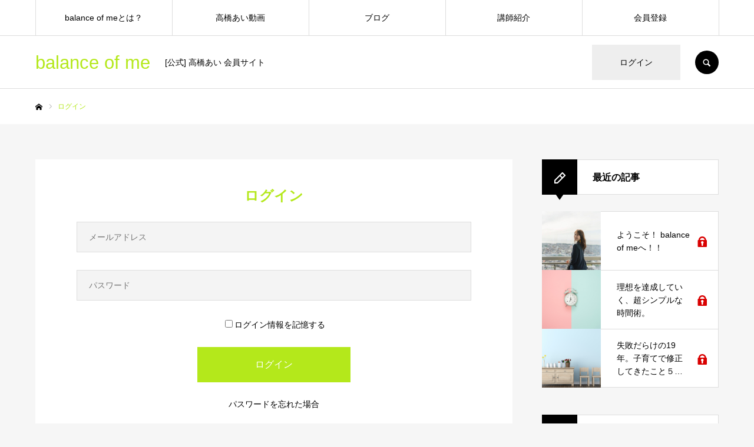

--- FILE ---
content_type: text/html; charset=UTF-8
request_url: https://balance-of-me.com/?memberpage=login&redirect_to=https%3A%2F%2Fbalance-of-me.com%2Fcoaching%2F20230501-2%2F
body_size: 13935
content:
<!DOCTYPE html>
<html class="pc" lang="ja">
<head>
<meta charset="UTF-8">
<!--[if IE]><meta http-equiv="X-UA-Compatible" content="IE=edge"><![endif]-->
<meta name="viewport" content="width=device-width">
<meta name="format-detection" content="telephone=no">
<title>ログインbalance of me</title>
<meta name="description" content="[公式] 高橋あい 会員サイト">
<link rel="pingback" href="https://balance-of-me.com/xmlrpc.php">
<link rel="shortcut icon" href="https://balance-of-me.com/wp-content/uploads/2023/05/logo_h50-e1685070536994.png">
<meta name='robots' content='max-image-preview:large' />
<link rel="alternate" type="application/rss+xml" title="balance of me &raquo; フィード" href="https://balance-of-me.com/feed/" />
<link rel="alternate" type="application/rss+xml" title="balance of me &raquo; コメントフィード" href="https://balance-of-me.com/comments/feed/" />
<style id='wp-img-auto-sizes-contain-inline-css' type='text/css'>
img:is([sizes=auto i],[sizes^="auto," i]){contain-intrinsic-size:3000px 1500px}
/*# sourceURL=wp-img-auto-sizes-contain-inline-css */
</style>
<link rel='stylesheet' id='style-css' href='https://balance-of-me.com/wp-content/themes/every_tcd075/style.css?ver=2.6' type='text/css' media='all' />
<style id='wp-emoji-styles-inline-css' type='text/css'>

	img.wp-smiley, img.emoji {
		display: inline !important;
		border: none !important;
		box-shadow: none !important;
		height: 1em !important;
		width: 1em !important;
		margin: 0 0.07em !important;
		vertical-align: -0.1em !important;
		background: none !important;
		padding: 0 !important;
	}
/*# sourceURL=wp-emoji-styles-inline-css */
</style>
<style id='wp-block-library-inline-css' type='text/css'>
:root{--wp-block-synced-color:#7a00df;--wp-block-synced-color--rgb:122,0,223;--wp-bound-block-color:var(--wp-block-synced-color);--wp-editor-canvas-background:#ddd;--wp-admin-theme-color:#007cba;--wp-admin-theme-color--rgb:0,124,186;--wp-admin-theme-color-darker-10:#006ba1;--wp-admin-theme-color-darker-10--rgb:0,107,160.5;--wp-admin-theme-color-darker-20:#005a87;--wp-admin-theme-color-darker-20--rgb:0,90,135;--wp-admin-border-width-focus:2px}@media (min-resolution:192dpi){:root{--wp-admin-border-width-focus:1.5px}}.wp-element-button{cursor:pointer}:root .has-very-light-gray-background-color{background-color:#eee}:root .has-very-dark-gray-background-color{background-color:#313131}:root .has-very-light-gray-color{color:#eee}:root .has-very-dark-gray-color{color:#313131}:root .has-vivid-green-cyan-to-vivid-cyan-blue-gradient-background{background:linear-gradient(135deg,#00d084,#0693e3)}:root .has-purple-crush-gradient-background{background:linear-gradient(135deg,#34e2e4,#4721fb 50%,#ab1dfe)}:root .has-hazy-dawn-gradient-background{background:linear-gradient(135deg,#faaca8,#dad0ec)}:root .has-subdued-olive-gradient-background{background:linear-gradient(135deg,#fafae1,#67a671)}:root .has-atomic-cream-gradient-background{background:linear-gradient(135deg,#fdd79a,#004a59)}:root .has-nightshade-gradient-background{background:linear-gradient(135deg,#330968,#31cdcf)}:root .has-midnight-gradient-background{background:linear-gradient(135deg,#020381,#2874fc)}:root{--wp--preset--font-size--normal:16px;--wp--preset--font-size--huge:42px}.has-regular-font-size{font-size:1em}.has-larger-font-size{font-size:2.625em}.has-normal-font-size{font-size:var(--wp--preset--font-size--normal)}.has-huge-font-size{font-size:var(--wp--preset--font-size--huge)}.has-text-align-center{text-align:center}.has-text-align-left{text-align:left}.has-text-align-right{text-align:right}.has-fit-text{white-space:nowrap!important}#end-resizable-editor-section{display:none}.aligncenter{clear:both}.items-justified-left{justify-content:flex-start}.items-justified-center{justify-content:center}.items-justified-right{justify-content:flex-end}.items-justified-space-between{justify-content:space-between}.screen-reader-text{border:0;clip-path:inset(50%);height:1px;margin:-1px;overflow:hidden;padding:0;position:absolute;width:1px;word-wrap:normal!important}.screen-reader-text:focus{background-color:#ddd;clip-path:none;color:#444;display:block;font-size:1em;height:auto;left:5px;line-height:normal;padding:15px 23px 14px;text-decoration:none;top:5px;width:auto;z-index:100000}html :where(.has-border-color){border-style:solid}html :where([style*=border-top-color]){border-top-style:solid}html :where([style*=border-right-color]){border-right-style:solid}html :where([style*=border-bottom-color]){border-bottom-style:solid}html :where([style*=border-left-color]){border-left-style:solid}html :where([style*=border-width]){border-style:solid}html :where([style*=border-top-width]){border-top-style:solid}html :where([style*=border-right-width]){border-right-style:solid}html :where([style*=border-bottom-width]){border-bottom-style:solid}html :where([style*=border-left-width]){border-left-style:solid}html :where(img[class*=wp-image-]){height:auto;max-width:100%}:where(figure){margin:0 0 1em}html :where(.is-position-sticky){--wp-admin--admin-bar--position-offset:var(--wp-admin--admin-bar--height,0px)}@media screen and (max-width:600px){html :where(.is-position-sticky){--wp-admin--admin-bar--position-offset:0px}}

/*# sourceURL=wp-block-library-inline-css */
</style><style id='global-styles-inline-css' type='text/css'>
:root{--wp--preset--aspect-ratio--square: 1;--wp--preset--aspect-ratio--4-3: 4/3;--wp--preset--aspect-ratio--3-4: 3/4;--wp--preset--aspect-ratio--3-2: 3/2;--wp--preset--aspect-ratio--2-3: 2/3;--wp--preset--aspect-ratio--16-9: 16/9;--wp--preset--aspect-ratio--9-16: 9/16;--wp--preset--color--black: #000000;--wp--preset--color--cyan-bluish-gray: #abb8c3;--wp--preset--color--white: #ffffff;--wp--preset--color--pale-pink: #f78da7;--wp--preset--color--vivid-red: #cf2e2e;--wp--preset--color--luminous-vivid-orange: #ff6900;--wp--preset--color--luminous-vivid-amber: #fcb900;--wp--preset--color--light-green-cyan: #7bdcb5;--wp--preset--color--vivid-green-cyan: #00d084;--wp--preset--color--pale-cyan-blue: #8ed1fc;--wp--preset--color--vivid-cyan-blue: #0693e3;--wp--preset--color--vivid-purple: #9b51e0;--wp--preset--gradient--vivid-cyan-blue-to-vivid-purple: linear-gradient(135deg,rgb(6,147,227) 0%,rgb(155,81,224) 100%);--wp--preset--gradient--light-green-cyan-to-vivid-green-cyan: linear-gradient(135deg,rgb(122,220,180) 0%,rgb(0,208,130) 100%);--wp--preset--gradient--luminous-vivid-amber-to-luminous-vivid-orange: linear-gradient(135deg,rgb(252,185,0) 0%,rgb(255,105,0) 100%);--wp--preset--gradient--luminous-vivid-orange-to-vivid-red: linear-gradient(135deg,rgb(255,105,0) 0%,rgb(207,46,46) 100%);--wp--preset--gradient--very-light-gray-to-cyan-bluish-gray: linear-gradient(135deg,rgb(238,238,238) 0%,rgb(169,184,195) 100%);--wp--preset--gradient--cool-to-warm-spectrum: linear-gradient(135deg,rgb(74,234,220) 0%,rgb(151,120,209) 20%,rgb(207,42,186) 40%,rgb(238,44,130) 60%,rgb(251,105,98) 80%,rgb(254,248,76) 100%);--wp--preset--gradient--blush-light-purple: linear-gradient(135deg,rgb(255,206,236) 0%,rgb(152,150,240) 100%);--wp--preset--gradient--blush-bordeaux: linear-gradient(135deg,rgb(254,205,165) 0%,rgb(254,45,45) 50%,rgb(107,0,62) 100%);--wp--preset--gradient--luminous-dusk: linear-gradient(135deg,rgb(255,203,112) 0%,rgb(199,81,192) 50%,rgb(65,88,208) 100%);--wp--preset--gradient--pale-ocean: linear-gradient(135deg,rgb(255,245,203) 0%,rgb(182,227,212) 50%,rgb(51,167,181) 100%);--wp--preset--gradient--electric-grass: linear-gradient(135deg,rgb(202,248,128) 0%,rgb(113,206,126) 100%);--wp--preset--gradient--midnight: linear-gradient(135deg,rgb(2,3,129) 0%,rgb(40,116,252) 100%);--wp--preset--font-size--small: 13px;--wp--preset--font-size--medium: 20px;--wp--preset--font-size--large: 36px;--wp--preset--font-size--x-large: 42px;--wp--preset--spacing--20: 0.44rem;--wp--preset--spacing--30: 0.67rem;--wp--preset--spacing--40: 1rem;--wp--preset--spacing--50: 1.5rem;--wp--preset--spacing--60: 2.25rem;--wp--preset--spacing--70: 3.38rem;--wp--preset--spacing--80: 5.06rem;--wp--preset--shadow--natural: 6px 6px 9px rgba(0, 0, 0, 0.2);--wp--preset--shadow--deep: 12px 12px 50px rgba(0, 0, 0, 0.4);--wp--preset--shadow--sharp: 6px 6px 0px rgba(0, 0, 0, 0.2);--wp--preset--shadow--outlined: 6px 6px 0px -3px rgb(255, 255, 255), 6px 6px rgb(0, 0, 0);--wp--preset--shadow--crisp: 6px 6px 0px rgb(0, 0, 0);}:where(.is-layout-flex){gap: 0.5em;}:where(.is-layout-grid){gap: 0.5em;}body .is-layout-flex{display: flex;}.is-layout-flex{flex-wrap: wrap;align-items: center;}.is-layout-flex > :is(*, div){margin: 0;}body .is-layout-grid{display: grid;}.is-layout-grid > :is(*, div){margin: 0;}:where(.wp-block-columns.is-layout-flex){gap: 2em;}:where(.wp-block-columns.is-layout-grid){gap: 2em;}:where(.wp-block-post-template.is-layout-flex){gap: 1.25em;}:where(.wp-block-post-template.is-layout-grid){gap: 1.25em;}.has-black-color{color: var(--wp--preset--color--black) !important;}.has-cyan-bluish-gray-color{color: var(--wp--preset--color--cyan-bluish-gray) !important;}.has-white-color{color: var(--wp--preset--color--white) !important;}.has-pale-pink-color{color: var(--wp--preset--color--pale-pink) !important;}.has-vivid-red-color{color: var(--wp--preset--color--vivid-red) !important;}.has-luminous-vivid-orange-color{color: var(--wp--preset--color--luminous-vivid-orange) !important;}.has-luminous-vivid-amber-color{color: var(--wp--preset--color--luminous-vivid-amber) !important;}.has-light-green-cyan-color{color: var(--wp--preset--color--light-green-cyan) !important;}.has-vivid-green-cyan-color{color: var(--wp--preset--color--vivid-green-cyan) !important;}.has-pale-cyan-blue-color{color: var(--wp--preset--color--pale-cyan-blue) !important;}.has-vivid-cyan-blue-color{color: var(--wp--preset--color--vivid-cyan-blue) !important;}.has-vivid-purple-color{color: var(--wp--preset--color--vivid-purple) !important;}.has-black-background-color{background-color: var(--wp--preset--color--black) !important;}.has-cyan-bluish-gray-background-color{background-color: var(--wp--preset--color--cyan-bluish-gray) !important;}.has-white-background-color{background-color: var(--wp--preset--color--white) !important;}.has-pale-pink-background-color{background-color: var(--wp--preset--color--pale-pink) !important;}.has-vivid-red-background-color{background-color: var(--wp--preset--color--vivid-red) !important;}.has-luminous-vivid-orange-background-color{background-color: var(--wp--preset--color--luminous-vivid-orange) !important;}.has-luminous-vivid-amber-background-color{background-color: var(--wp--preset--color--luminous-vivid-amber) !important;}.has-light-green-cyan-background-color{background-color: var(--wp--preset--color--light-green-cyan) !important;}.has-vivid-green-cyan-background-color{background-color: var(--wp--preset--color--vivid-green-cyan) !important;}.has-pale-cyan-blue-background-color{background-color: var(--wp--preset--color--pale-cyan-blue) !important;}.has-vivid-cyan-blue-background-color{background-color: var(--wp--preset--color--vivid-cyan-blue) !important;}.has-vivid-purple-background-color{background-color: var(--wp--preset--color--vivid-purple) !important;}.has-black-border-color{border-color: var(--wp--preset--color--black) !important;}.has-cyan-bluish-gray-border-color{border-color: var(--wp--preset--color--cyan-bluish-gray) !important;}.has-white-border-color{border-color: var(--wp--preset--color--white) !important;}.has-pale-pink-border-color{border-color: var(--wp--preset--color--pale-pink) !important;}.has-vivid-red-border-color{border-color: var(--wp--preset--color--vivid-red) !important;}.has-luminous-vivid-orange-border-color{border-color: var(--wp--preset--color--luminous-vivid-orange) !important;}.has-luminous-vivid-amber-border-color{border-color: var(--wp--preset--color--luminous-vivid-amber) !important;}.has-light-green-cyan-border-color{border-color: var(--wp--preset--color--light-green-cyan) !important;}.has-vivid-green-cyan-border-color{border-color: var(--wp--preset--color--vivid-green-cyan) !important;}.has-pale-cyan-blue-border-color{border-color: var(--wp--preset--color--pale-cyan-blue) !important;}.has-vivid-cyan-blue-border-color{border-color: var(--wp--preset--color--vivid-cyan-blue) !important;}.has-vivid-purple-border-color{border-color: var(--wp--preset--color--vivid-purple) !important;}.has-vivid-cyan-blue-to-vivid-purple-gradient-background{background: var(--wp--preset--gradient--vivid-cyan-blue-to-vivid-purple) !important;}.has-light-green-cyan-to-vivid-green-cyan-gradient-background{background: var(--wp--preset--gradient--light-green-cyan-to-vivid-green-cyan) !important;}.has-luminous-vivid-amber-to-luminous-vivid-orange-gradient-background{background: var(--wp--preset--gradient--luminous-vivid-amber-to-luminous-vivid-orange) !important;}.has-luminous-vivid-orange-to-vivid-red-gradient-background{background: var(--wp--preset--gradient--luminous-vivid-orange-to-vivid-red) !important;}.has-very-light-gray-to-cyan-bluish-gray-gradient-background{background: var(--wp--preset--gradient--very-light-gray-to-cyan-bluish-gray) !important;}.has-cool-to-warm-spectrum-gradient-background{background: var(--wp--preset--gradient--cool-to-warm-spectrum) !important;}.has-blush-light-purple-gradient-background{background: var(--wp--preset--gradient--blush-light-purple) !important;}.has-blush-bordeaux-gradient-background{background: var(--wp--preset--gradient--blush-bordeaux) !important;}.has-luminous-dusk-gradient-background{background: var(--wp--preset--gradient--luminous-dusk) !important;}.has-pale-ocean-gradient-background{background: var(--wp--preset--gradient--pale-ocean) !important;}.has-electric-grass-gradient-background{background: var(--wp--preset--gradient--electric-grass) !important;}.has-midnight-gradient-background{background: var(--wp--preset--gradient--midnight) !important;}.has-small-font-size{font-size: var(--wp--preset--font-size--small) !important;}.has-medium-font-size{font-size: var(--wp--preset--font-size--medium) !important;}.has-large-font-size{font-size: var(--wp--preset--font-size--large) !important;}.has-x-large-font-size{font-size: var(--wp--preset--font-size--x-large) !important;}
/*# sourceURL=global-styles-inline-css */
</style>

<style id='classic-theme-styles-inline-css' type='text/css'>
/*! This file is auto-generated */
.wp-block-button__link{color:#fff;background-color:#32373c;border-radius:9999px;box-shadow:none;text-decoration:none;padding:calc(.667em + 2px) calc(1.333em + 2px);font-size:1.125em}.wp-block-file__button{background:#32373c;color:#fff;text-decoration:none}
/*# sourceURL=/wp-includes/css/classic-themes.min.css */
</style>
<link rel='stylesheet' id='wpcf7-redirect-script-frontend-css' href='https://balance-of-me.com/wp-content/plugins/wpcf7-redirect/build/css/wpcf7-redirect-frontend.min.css?ver=1.1' type='text/css' media='all' />
<link rel='stylesheet' id='tablepress-default-css' href='https://balance-of-me.com/wp-content/plugins/tablepress/css/build/default.css?ver=2.1.5' type='text/css' media='all' />
<script type="text/javascript" src="https://balance-of-me.com/wp-includes/js/jquery/jquery.min.js?ver=3.7.1" id="jquery-core-js"></script>
<script type="text/javascript" src="https://balance-of-me.com/wp-includes/js/jquery/jquery-migrate.min.js?ver=3.4.1" id="jquery-migrate-js"></script>
<link rel="https://api.w.org/" href="https://balance-of-me.com/wp-json/" /><meta name="cdp-version" content="1.4.0" />
<link rel="stylesheet" href="https://balance-of-me.com/wp-content/themes/every_tcd075/css/design-plus.css?ver=2.6">
<link rel="stylesheet" href="https://balance-of-me.com/wp-content/themes/every_tcd075/css/sns-botton.css?ver=2.6">
<link rel="stylesheet" media="screen and (max-width:1210px)" href="https://balance-of-me.com/wp-content/themes/every_tcd075/css/responsive.css?ver=2.6">
<link rel="stylesheet" media="screen and (max-width:1210px)" href="https://balance-of-me.com/wp-content/themes/every_tcd075/css/footer-bar.css?ver=2.6">

<script src="https://balance-of-me.com/wp-content/themes/every_tcd075/js/jquery.easing.1.4.js?ver=2.6"></script>
<script src="https://balance-of-me.com/wp-content/themes/every_tcd075/js/jscript.js?ver=2.6"></script>
<script src="https://balance-of-me.com/wp-content/themes/every_tcd075/js/comment.js?ver=2.6"></script>

<link rel="stylesheet" href="https://balance-of-me.com/wp-content/themes/every_tcd075/js/simplebar.css?ver=2.6">
<script src="https://balance-of-me.com/wp-content/themes/every_tcd075/js/simplebar.min.js?ver=2.6"></script>



<style type="text/css">

body, input, textarea { font-family: "Hiragino Sans", "ヒラギノ角ゴ ProN", "Hiragino Kaku Gothic ProN", "游ゴシック", YuGothic, "メイリオ", Meiryo, sans-serif; }

.rich_font, .p-vertical { font-family: "Hiragino Sans", "ヒラギノ角ゴ ProN", "Hiragino Kaku Gothic ProN", "游ゴシック", YuGothic, "メイリオ", Meiryo, sans-serif; font-weight:500; }

.rich_font_type1 { font-family: Arial, "Hiragino Kaku Gothic ProN", "ヒラギノ角ゴ ProN W3", "メイリオ", Meiryo, sans-serif; }
.rich_font_type2 { font-family: "Hiragino Sans", "ヒラギノ角ゴ ProN", "Hiragino Kaku Gothic ProN", "游ゴシック", YuGothic, "メイリオ", Meiryo, sans-serif; font-weight:500; }
.rich_font_type3 { font-family: "Times New Roman" , "游明朝" , "Yu Mincho" , "游明朝体" , "YuMincho" , "ヒラギノ明朝 Pro W3" , "Hiragino Mincho Pro" , "HiraMinProN-W3" , "HGS明朝E" , "ＭＳ Ｐ明朝" , "MS PMincho" , serif; font-weight:500; }


#global_menu > ul > li > a { color:#000000; }
#global_menu > ul > li > a:after { background:#b4e81b; }
#global_menu ul ul a { color:#FFFFFF; background:#b4e81b; }
#global_menu ul ul a:hover { background:#e5aebf; }
#global_menu ul ul li.menu-item-has-children > a:before { color:#FFFFFF; }
#drawer_menu { background:#222222; }
#mobile_menu a { color:#ffffff; background:#222222; border-bottom:1px solid #444444; }
#mobile_menu li li a { color:#ffffff; background:#333333; }
#mobile_menu a:hover, #drawer_menu .close_button:hover, #mobile_menu .child_menu_button:hover { color:#ffffff; background:#e5aebf; }
#mobile_menu li li a:hover { color:#ffffff; }
.megamenu_recipe_category_list .headline { color:#b4e81b; font-size:18px; }
.megamenu_recipe_category_list .headline a { color:#b4e81b; }
.megamenu_blog_list .menu_area a:hover, .megamenu_blog_list .menu_area li.active a, .megamenu_blog_list .post_list { background:#e8e8e8; }
#header_search { background:rgba(229,174,191,0.7); }
#header_login, #header_logout { color:#000000; background:#eeeeee; }
#header_login:hover, #header_logout:hover { color:#ffffff; background:#b4e81b; }
#header_register { color:#ffffff; background:#b4e81b; }
#header_register:hover { color:#ffffff; background:#e5aebf; }
.footer_headline { color:#e5aebf; }
.footer_menu ul li a { color:#ffffff; }
#footer_menu, #footer_category_menu, #footer_widget { border-color:rgba(255,255,255,0.3); }

#styled_post_list1_widget-2 .widget_headline { color:#000000; background:#ffffff; border-color:#dddddd; }
#styled_post_list1_widget-2 .widget_headline:before { background:#000000; font-family:'headline_icon'; content:'\e90a'; font-size:37px; line-height:65px; }
@media screen and (max-width:650px) {
  #styled_post_list1_widget-2 .widget_headline:before { font-size:32px; line-height:52px !important; }
}
#styled_post_list1_widget-2 .widget_headline:after { border-color:#000000 transparent transparent transparent; }
#styled_post_list1_widget-3 .widget_headline { color:#000000; background:#ffffff; border-color:#dddddd; }
#styled_post_list1_widget-3 .widget_headline:before { background:#000000; font-family:'headline_icon'; content:'\e90a'; font-size:37px; line-height:65px; }
@media screen and (max-width:650px) {
  #styled_post_list1_widget-3 .widget_headline:before { font-size:32px; line-height:52px !important; }
}
#styled_post_list1_widget-3 .widget_headline:after { border-color:#000000 transparent transparent transparent; }
#tcd_category_list_widget-2 .widget_headline { color:#000000; background:#ffffff; border-color:#dddddd; }
#tcd_category_list_widget-2 .widget_headline:before { background:#000000; font-family:'headline_icon'; content:'\e904'; font-size:23px; line-height:61px; }
@media screen and (max-width:650px) {
  #tcd_category_list_widget-2 .widget_headline:before { font-size:18px; line-height:47px !important; }
}
#tcd_category_list_widget-2 .widget_headline:after { border-color:#000000 transparent transparent transparent; }


.cat_id_37 { background:#ff7f00; }
.cat_id_37:hover { background:#fbc525; }
.cat_id_27 { background:#ff7f00; }
.cat_id_27:hover { background:#fbc525; }
.cat_id_16 { background:#53babc; }
.cat_id_16:hover { background:#8cc3cc; }
.premium_icon { background:#bcab4a !important; }
.premium_icon:before { content:'\e911'; }
.index_blog .premium_icon, #post_list .premium_post .premium_icon, #related_post .premium_icon { background:#bcab4a !important; }
.index_blog .premium_icon:before, #post_list .premium_post .premium_icon:before, #related_post .premium_icon:before { content:'\e911'; }
#index_slider .item1 .catch { font-size:38px; color:#FFFFFF;  }
#index_slider .item1 .desc { font-size:16px; color:#FFFFFF;  }
@media screen and (max-width:650px) {
  #index_slider .item1 .catch { font-size:20px; }
  #index_slider .item1 .desc { font-size:13px; }
}
#index_slider .item2 .catch { font-size:38px; color:#FFFFFF;  }
#index_slider .item2 .desc { font-size:16px; color:#FFFFFF;  }
@media screen and (max-width:650px) {
  #index_slider .item2 .catch { font-size:20px; }
  #index_slider .item2 .desc { font-size:13px; }
}
#index_slider .item3 .catch { font-size:38px; color:#FFFFFF;  }
#index_slider .item3 .desc { font-size:16px; color:#FFFFFF;  }
@media screen and (max-width:650px) {
  #index_slider .item3 .catch { font-size:20px; }
  #index_slider .item3 .desc { font-size:13px; }
}
#index_slider .caption.mobile .catch { font-size:28px; color:#FFFFFF;  }
#index_welcome_message .catch { font-size:38px; }
#index_welcome_message .desc { font-size:18px; }
#index_welcome_message .button { color:#FFFFFF; background:#b4e81b; }
#index_welcome_message .button:hover { color:#FFFFFF; background:#878787; }
@media screen and (max-width:650px) {
  #index_welcome_message .catch { font-size:20px; }
  #index_welcome_message .desc { font-size:15px; }
}
.index_blog.num1 .design_headline { font-size:20px; color:#000000; background:#ffffff; border-color:#dddddd; }
.index_blog.num1 .design_headline:before { background:#000000; font-family:'headline_icon'; content:'\e90a'; font-size:37px; line-height:65px; }
@media screen and (max-width:1210px) {
  .index_blog.num1 .design_headline:before { font-size:32px; line-height:52px; }
}
.index_blog.num1 .design_headline:after { border-color:#000000 transparent transparent transparent; }
.index_blog.num1 .desc { font-size:px; }
.index_blog.num1 .title { font-size:16px; }
@media screen and (max-width:650px) {
  .index_blog.num1 .design_headline { font-size:15px; }
  .index_blog.num1 .desc { font-size:13px; }
  .index_blog.num1 .title { font-size:14px; }
}
.index_recent_recipe.num2 .design_headline { font-size:20px; color:#000000; background:#ffffff; border-color:#dddddd; }
.index_recent_recipe.num2 .design_headline:before { background:#000000; font-family:'headline_icon'; content:'\e90c'; font-size:20px; line-height:62px; }
@media screen and (max-width:1210px) {
  .index_recent_recipe.num2 .design_headline:before { font-size:17px; line-height:47px; }
}
.index_recent_recipe.num2 .design_headline:after { border-color:#000000 transparent transparent transparent; }
.index_recent_recipe.num2 .desc { font-size:16px; }
.index_recent_recipe.num2 .title { font-size:16px; }
@media screen and (max-width:650px) {
  .index_recent_recipe.num2 .design_headline { font-size:15px; }
  .index_recent_recipe.num2 .desc { font-size:13px; }
  .index_recent_recipe.num2 .title { font-size:14px; }
}
.index_news.num3 .design_headline { font-size:20px; color:#000000; background:#ffffff; border-color:#dddddd; }
.index_news.num3 .design_headline:before { background:#000000; font-family:'headline_icon'; content:'\e90b'; font-size:20px; line-height:62px; }
@media screen and (max-width:1210px) {
  .index_news.num3 .design_headline:before { font-size:17px; line-height:47px; }
}
.index_news.num3 .design_headline:after { border-color:#000000 transparent transparent transparent; }
.index_news.num3 .desc { font-size:16px; }
.index_news.num3 a .date { color:#ff0000; }
@media screen and (max-width:650px) {
  .index_news.num3 .design_headline { font-size:15px; }
  .index_news.num3 .desc { font-size:13px; }
}
.index_banner.num4 .banner_list .num1 .title { font-size:24px; }
.index_banner.num4 .banner_list .num1 .sub_title { font-size:14px; }
.index_banner.num4 .banner_list .num1 .overlay {
  background: -moz-linear-gradient(left,  rgba(0,0,0,1) 0%, rgba(0,0,0,0) 100%);
  background: -webkit-linear-gradient(left,  rgba(0,0,0,1) 0%,rgba(0,0,0,0) 100%);
  background: linear-gradient(to right,  rgba(0,0,0,1) 0%,rgba(0,0,0,0) 100%);
}
.index_banner.num4 .banner_list .num2 .title { font-size:24px; }
.index_banner.num4 .banner_list .num2 .sub_title { font-size:14px; }
.index_banner.num4 .banner_list .num2 .overlay {
  background: -moz-linear-gradient(left,  rgba(0,0,0,1) 0%, rgba(0,0,0,0) 100%);
  background: -webkit-linear-gradient(left,  rgba(0,0,0,1) 0%,rgba(0,0,0,0) 100%);
  background: linear-gradient(to right,  rgba(0,0,0,1) 0%,rgba(0,0,0,0) 100%);
}
.index_banner.num4 .banner_list .num3 .title { font-size:26px; }
.index_banner.num4 .banner_list .num3 .sub_title { font-size:16px; }
.index_banner.num4 .banner_list .num3 .overlay {
  background: -moz-linear-gradient(left,  rgba(0,0,0,1) 0%, rgba(0,0,0,0) 100%);
  background: -webkit-linear-gradient(left,  rgba(0,0,0,1) 0%,rgba(0,0,0,0) 100%);
  background: linear-gradient(to right,  rgba(0,0,0,1) 0%,rgba(0,0,0,0) 100%);
}
.index_banner.num4 .banner_list .num4 .title { font-size:26px; }
.index_banner.num4 .banner_list .num4 .sub_title { font-size:16px; }
.index_banner.num4 .banner_list .num4 .overlay {
  background: -moz-linear-gradient(left,  rgba(0,0,0,1) 0%, rgba(0,0,0,0) 100%);
  background: -webkit-linear-gradient(left,  rgba(0,0,0,1) 0%,rgba(0,0,0,0) 100%);
  background: linear-gradient(to right,  rgba(0,0,0,1) 0%,rgba(0,0,0,0) 100%);
}
.index_popular_recipe.num5 .design_headline { font-size:20px; color:#000000; background:#ffffff; border-color:#dddddd; }
.index_popular_recipe.num5 .design_headline:before { background:#000000; font-family:'headline_icon'; content:'\e900'; font-size:23px; line-height:62px; }
@media screen and (max-width:1210px) {
  .index_popular_recipe.num5 .design_headline:before { font-size:20px; line-height:47px; }
}
.index_popular_recipe.num5 .design_headline:after { border-color:#000000 transparent transparent transparent; }
.index_popular_recipe.num5 .desc { font-size:16px; }
.index_popular_recipe.num5 .title { font-size:16px; }
@media screen and (max-width:650px) {
  .index_popular_recipe.num5 .design_headline { font-size:15px; }
  .index_popular_recipe.num5 .desc { font-size:13px; }
  .index_popular_recipe.num5 .title { font-size:14px; }
}
.index_featured_recipe.num6 .design_headline { font-size:20px; color:#000000; background:#ffffff; border-color:#dddddd; }
.index_featured_recipe.num6 .design_headline:before { background:#000000; font-family:'headline_icon'; content:'\e90e'; font-size:23px; line-height:62px; }
@media screen and (max-width:1210px) {
  .index_featured_recipe.num6 .design_headline:before { font-size:20px; line-height:47px; }
}
.index_featured_recipe.num6 .design_headline:after { border-color:#000000 transparent transparent transparent; }
.index_featured_recipe.num6 .desc { font-size:16px; }
@media screen and (max-width:650px) {
  .index_featured_recipe.num6 .design_headline { font-size:15px; }
  .index_featured_recipe.num6 .desc { font-size:13px; }
}
.index_featured_recipe.num6 .banner_list .num1 .title { font-size:26px; }
.index_featured_recipe.num6 .banner_list .num1 .sub_title { font-size:16px; }
.index_featured_recipe.num6 .banner_list .num1 .overlay {
  background: -moz-linear-gradient(left,  rgba(0,0,0,1) 0%, rgba(0,0,0,0) 100%);
  background: -webkit-linear-gradient(left,  rgba(0,0,0,1) 0%,rgba(0,0,0,0) 100%);
  background: linear-gradient(to right,  rgba(0,0,0,1) 0%,rgba(0,0,0,0) 100%);
}
@media screen and (max-width:650px) {
  .index_featured_recipe.num6 .banner_list .num1 .title { font-size:20px; }
  .index_featured_recipe.num6 .banner_list .num1 .sub_title { font-size:13px; }
}
.index_featured_recipe.num6 .banner_list .num2 .title { font-size:26px; }
.index_featured_recipe.num6 .banner_list .num2 .sub_title { font-size:16px; }
.index_featured_recipe.num6 .banner_list .num2 .overlay {
  background: -moz-linear-gradient(left,  rgba(0,0,0,1) 0%, rgba(0,0,0,0) 100%);
  background: -webkit-linear-gradient(left,  rgba(0,0,0,1) 0%,rgba(0,0,0,0) 100%);
  background: linear-gradient(to right,  rgba(0,0,0,1) 0%,rgba(0,0,0,0) 100%);
}
@media screen and (max-width:650px) {
  .index_featured_recipe.num6 .banner_list .num2 .title { font-size:20px; }
  .index_featured_recipe.num6 .banner_list .num2 .sub_title { font-size:13px; }
}
.index_featured_recipe.num6 .banner_list .num3 .title { font-size:26px; }
.index_featured_recipe.num6 .banner_list .num3 .sub_title { font-size:16px; }
.index_featured_recipe.num6 .banner_list .num3 .overlay {
  background: -moz-linear-gradient(left,  rgba(0,0,0,1) 0%, rgba(0,0,0,0) 100%);
  background: -webkit-linear-gradient(left,  rgba(0,0,0,1) 0%,rgba(0,0,0,0) 100%);
  background: linear-gradient(to right,  rgba(0,0,0,1) 0%,rgba(0,0,0,0) 100%);
}
@media screen and (max-width:650px) {
  .index_featured_recipe.num6 .banner_list .num3 .title { font-size:20px; }
  .index_featured_recipe.num6 .banner_list .num3 .sub_title { font-size:13px; }
}
.index_featured_recipe.num6 .banner_list .num4 .title { font-size:26px; }
.index_featured_recipe.num6 .banner_list .num4 .sub_title { font-size:16px; }
.index_featured_recipe.num6 .banner_list .num4 .overlay {
  background: -moz-linear-gradient(left,  rgba(0,0,0,1) 0%, rgba(0,0,0,0) 100%);
  background: -webkit-linear-gradient(left,  rgba(0,0,0,1) 0%,rgba(0,0,0,0) 100%);
  background: linear-gradient(to right,  rgba(0,0,0,1) 0%,rgba(0,0,0,0) 100%);
}
@media screen and (max-width:650px) {
  .index_featured_recipe.num6 .banner_list .num4 .title { font-size:20px; }
  .index_featured_recipe.num6 .banner_list .num4 .sub_title { font-size:13px; }
}

.author_profile a.avatar img, .animate_image img, .animate_background .image, #recipe_archive .blur_image {
  width:100%; height:auto;
  -webkit-transition: transform  0.75s ease;
  transition: transform  0.75s ease;
}
.author_profile a.avatar:hover img, .animate_image:hover img, .animate_background:hover .image, #recipe_archive a:hover .blur_image {
  -webkit-transform: scale(1.2);
  transform: scale(1.2);
}




a { color:#000; }

a:hover, #header_logo a, #footer_logo a, #header_user_name .user_name, #comment_headline, .tcd_category_list a:hover, .tcd_category_list .child_menu_button:hover, .register_form_wrap .privacy_policy a, #my_account_edit #delete_account:hover, .widget_tab_post_list a:hover .date, #post_title_area .post_meta a:hover, #news_list a:hover .date,
  .recipe_list .title_area .title a:hover, .recipe_list .link:hover .title, .recipe_list .link:hover .post_meta, #post_list a:hover .title, #post_list a:hover .post_meta li, #recipe_archive a:hover .desc, .cf_data_list li a:hover, #footer_social_link li a:hover:before, #recipe_title_area .meta li a:hover, #recipe_image_slider .slick-arrow:hover:after, .recipe_slider_widget .slick-arrow:hover:before,
    #footer a:hover, .cardlink_title a:hover, #related_post .item a:hover, .comment a:hover, .comment_form_wrapper a:hover, #bread_crumb, #bread_crumb .last, #bread_crumb a:hover, #bread_crumb li.home a:hover:after, .author_profile a:hover, .author_profile .author_link li a:hover:before, #post_meta_bottom a:hover, .recipe_list .title_area .post_meta a:hover,
      #author_page_header .author_link li a:hover:before, #ranking_list_tab li.active a, .ranking_list a:hover .title, #author_list a:hover .title span, #searchform .submit_button:hover:before, .styled_post_list1 a:hover .title_area, .styled_post_list1 a:hover .date, .p-dropdown__title:hover:after, .p-dropdown__list li a:hover,
        #index_recipe_slider a:hover .title, #index_recipe_slider a:hover .post_meta, #index_recipe_slider .owl-nav button:hover span:after, .recipe_slider_widget .slick-arrow:hover:after, #about_faq_list dt:hover,#about_faq_list dt.active, #about_faq_list dt:hover:after,
          #menu_button:hover:before, .mobile #header_login:hover, .mobile #header_logout:hover, .mobile #header_search_button:hover:before, .styled_post_list1 .rank,
               #next_prev_post a:hover:before, #next_prev_post a:hover, .form_wrap .headline, #my_account_header .name, #index_recipe_slider .title a:hover
  { color: #b4e81b; }

.pc #header_search_button:hover, #index_slider .search_button:hover input, #return_top a, #comment_tab li a:hover, #comment_tab li.active a, #comment_header #comment_closed p, #submit_comment:hover, #cancel_comment_reply a:hover,
  #recipe_image_slider .slick-dots button:hover::before, #recipe_image_slider .slick-dots .slick-active button::before, .form_wrap .submit input, .login_form_wrap #create_account, .register_form_wrap .register_form_header, .recipe_list2 .delete:hover,
    #wp-calendar #prev a:hover, #wp-calendar #next a:hover, #wp-calendar td a:hover, #p_readmore .button, .page_navi span.current, .page_navi a:hover, #post_pagination p, #post_pagination a:hover, .c-pw__btn:hover, #post_pagination a:hover
  { background-color: #b4e81b; }

.form_wrap .input_field:focus, #guest_info input:focus, #comment_textarea textarea:focus, .c-pw__box-input:focus, .page_navi span.current, .page_navi a:hover, #post_pagination p, #post_pagination a:hover
  { border-color: #b4e81b; }

#comment_tab li.active a:after, #comment_header #comment_closed p:after
  { border-color:#b4e81b transparent transparent transparent; }

.modal_wrap .close_modal_button:hover:before
  { color: #b4e81b !important; }

#header_logo a:hover, #footer_logo a:hover, .register_form_wrap .privacy_policy a:hover, .megamenu_recipe_category_list .headline a:hover
  { color: #e5aebf; }
#return_top a:hover, .form_wrap .submit input:hover, .login_form_wrap #create_account:hover, #p_readmore .button:hover
  { background-color: #e5aebf; }
.post_content a, .custom-html-widget a { color: #000000; }
.post_content a:hover, .custom-html-widget a:hover { color:#999999; }

#tcd_category_list_widget-2 .widget_headline:before {
     content: 'CAT';
     color:#fff;
     font-size: .7em;
}
.index_popular_recipe.num5 .design_headline:before {
    content: 'HIT!';
     color:#fff;
     font-size: .7em;
}
/*メイン画像の高さ変更*/
#index_slider .item .image {
   height: 80%;
}
 #index_header_content {
    height: 450px;
}
@media screen and (max-width: 650px){
 #index_header_content {
    height: 300px;
}}
/*中身ページのメイン画像の高さ調整*/
#wide_page_header {
    height: 300px;
}
.styled_post_list1_widget .register_link .title,.recipe_list .register_link .title,.recipe_list .register_link .post_meta {
   filter:none;
}
/*非ログインの場合のぼかし削除・カギマーク追加*/
.styled_post_list1_widget .register_link .title,.recipe_list .register_link .title,.recipe_list .register_link .post_meta,.megamenu_blog_list .register_link .title_area {
   filter:none;
}
.styled_post_list1 .title span {
    padding-right: 20px;
   }
.megamenu_blog_list .register_link:after {
opacity: 0.5;
}
/*.recipe_list .title_area:after {
    display: block;
    font-family: 'headline_icon';
    content: '\e903';
    font-size: 18px;
    width: 18px;
    height: 18px;
    line-height: 18px;
    position: absolute;
    top: 42px;
    right: 18px;
    z-index: 11;
    color: #d90000;
    text-align: center;
    font-weight: normal;
    -webkit-font-smoothing: antialiased;
    -moz-osx-font-smoothing: grayscale;

.recipe_list .title_area {
    padding: 16px 35px 16px 23px;
}}*/
#post_list .register_link .title_area {
    filter:none;
}

/*人気動画の画像　高さ調整*/
/*@media screen and (max-width: 1210px){
.recipe_list .image_wrap{
height:260px !important;
}}
@media screen and (max-width: 450px){
.recipe_list .image_wrap {
    height:260px !important
}}

@media="screen and (max-width: 1210px)"
@media screen and (max-width: 450px)
.recipe_list .image {
    height:260px !important
}*/
/*メイン画像高さ調整*/
#index_slider .item .image {
    height: 370px;
}
#index_header_content {
    height: 390px;
}
@media screen and (max-width: 450px){
#index_slider .item .image {
    height: 270px;
}#index_header_content {
    height: 280px;
}
}
/*見出し設定*/
.midashi-pink{
    background-color: #e39fad;
    color:#ffffff;
    border-radius: 20px 0 20px 0 ;
    padding:10px 15px!important;
}
.post_content h3 {
    font-size: 16px;
}
</style>


<script type="text/javascript">
jQuery(document).ready(function($){

  $('#index_slider').slick({
    infinite: true,
    dots: true,
    arrows: false,
    slidesToShow: 1,
    slidesToScroll: 1,
    adaptiveHeight: false,
    pauseOnFocus: true,
    pauseOnHover: false,
    autoplay: true,
    fade: true,
    slide: '.item',
    easing: 'easeOutExpo',
    speed: 1500,
    autoplaySpeed: 6000  });
  $('#index_slider').on("beforeChange", function(event, slick, currentSlide, nextSlide) {
    $('#index_slider .item').removeClass('first_item');
  });

  var mqls = [
    window.matchMedia("(min-width: 951px)"),
    window.matchMedia("(max-width: 651px)")
  ]
  function mediaqueryresponse(mql){
    if (mqls[0].matches){ // 951px
      var base_image = $('#index_slider');
      var image_width = base_image.width();
      var target_image = $('#index_slider .item .slice_image');
      target_image.css({'width': Math.ceil(image_width / 8)});
      $(window).on('resize',function(){
        base_image = $('#index_slider');
        image_width = base_image.width();
        target_image.css({'width': Math.ceil(image_width / 8)});
      });
    }
    if (mqls[1].matches){ // 651px
      var base_image = $('#index_slider');
      var image_width = base_image.width();
      var target_image = $('#index_slider .item .slice_image');
      target_image.css({'width': Math.ceil(image_width / 4)});
      $(window).on('resize',function(){
        base_image = $('#index_slider');
        image_width = base_image.width();
        target_image.css({'width': Math.ceil(image_width / 4)});
      });
    }
    if (!mqls[0].matches && !mqls[1].matches){ // 652 ~ 950px
      var base_image = $('#index_slider');
      var image_width = base_image.width();
      var target_image = $('#index_slider .item .slice_image');
      target_image.css({'width': Math.ceil(image_width / 6)});
      $(window).on('resize',function(){
        base_image = $('#index_slider');
        image_width = base_image.width();
        target_image.css({'width': Math.ceil(image_width / 6)});
      });
    }
  }
  for (var i=0; i<mqls.length; i++){
    mediaqueryresponse(mqls[i])
    mqls[i].addListener(mediaqueryresponse)
  }

});
</script>
<link rel='stylesheet' id='slick-style-css' href='https://balance-of-me.com/wp-content/themes/every_tcd075/js/slick.css?ver=1.0.0' type='text/css' media='all' />
</head>
<body id="body" class="blog wp-theme-every_tcd075 logout membership-login guest">


<div id="container">

 <header id="header">

  <div id="header_inner">

   <div id="header_logo">
    
<h1 class="logo">
 <a href="https://balance-of-me.com/" title="balance of me">
    <span class="pc_logo_text" style="font-size:31px;">balance of me</span>
      <span class="mobile_logo_text" style="font-size:18px;">balance of me</span>
   </a>
</h1>

        <h3 class="desc">[公式] 高橋あい 会員サイト</h3>
       </div>

      <div id="header_button_area" class="clearfix">
        <a id="header_login" href="https://balance-of-me.com/?memberpage=login">ログイン</a>            <a id="header_search_button" href="#">SEARCH</a>   </div>
   
  </div>

    <a href="#" id="menu_button"><span>メニュー</span></a>
  <nav id="global_menu">
   <ul id="menu-%e3%83%a1%e3%82%a4%e3%83%b3%e3%83%a1%e3%83%8b%e3%83%a5%e3%83%bc" class="menu"><li id="menu-item-973" class="menu-item menu-item-type-post_type menu-item-object-page menu-item-973"><a href="https://balance-of-me.com/balance-of-me/">balance of meとは？</a></li>
<li id="menu-item-30" class="menu-item menu-item-type-custom menu-item-object-custom menu-item-has-children menu-item-30"><a href="https://balance-of-me.com/coaching/" class="megamenu_button" data-megamenu="js-megamenu30">高橋あい動画</a>
<ul class="sub-menu">
	<li id="menu-item-160" class="menu-item menu-item-type-taxonomy menu-item-object-recipe_category menu-item-160"><a href="https://balance-of-me.com/coaching_category/movie_2023/">2023年</a></li>
	<li id="menu-item-1291" class="menu-item menu-item-type-taxonomy menu-item-object-recipe_category menu-item-1291"><a href="https://balance-of-me.com/coaching_category/movie_2022/">2022年</a></li>
	<li id="menu-item-1292" class="menu-item menu-item-type-taxonomy menu-item-object-recipe_category menu-item-1292"><a href="https://balance-of-me.com/coaching_category/movie_2021/">2021年</a></li>
	<li id="menu-item-145" class="menu-item menu-item-type-taxonomy menu-item-object-recipe_category menu-item-145"><a href="https://balance-of-me.com/coaching_category/coaching_paid/">会員限定販売</a></li>
</ul>
</li>
<li id="menu-item-35" class="menu-item menu-item-type-custom menu-item-object-custom menu-item-has-children menu-item-35"><a href="https://balance-of-me.com/category/uncategorized/" class="megamenu_button" data-megamenu="js-megamenu35">ブログ</a>
<ul class="sub-menu">
	<li id="menu-item-142" class="menu-item menu-item-type-taxonomy menu-item-object-category menu-item-142"><a href="https://balance-of-me.com/category/uncategorized/">ブログ</a></li>
	<li id="menu-item-139" class="menu-item menu-item-type-taxonomy menu-item-object-category menu-item-139"><a href="https://balance-of-me.com/category/%e3%82%82%e3%81%a3%e3%81%a8%e3%81%84%e3%81%84%e8%87%aa%e5%88%86/">もっといい自分</a></li>
	<li id="menu-item-140" class="menu-item menu-item-type-taxonomy menu-item-object-category menu-item-140"><a href="https://balance-of-me.com/category/%e5%a4%ab%e5%a9%a6%e3%81%ae%e8%a9%b1/">夫婦の話</a></li>
	<li id="menu-item-141" class="menu-item menu-item-type-taxonomy menu-item-object-category menu-item-141"><a href="https://balance-of-me.com/category/%e6%84%9b%e3%81%95%e3%82%8c%e5%a5%b3%e5%ad%90%e9%a4%8a%e6%88%90%e8%ac%9b%e5%ba%a7/">愛され女子養成講座</a></li>
	<li id="menu-item-992" class="menu-item menu-item-type-taxonomy menu-item-object-category menu-item-992"><a href="https://balance-of-me.com/category/%e6%84%9b%e3%82%92%e5%a3%8a%e3%81%95%e3%81%aa%e3%81%84%e7%a7%81/">愛を壊さない私</a></li>
	<li id="menu-item-993" class="menu-item menu-item-type-taxonomy menu-item-object-category menu-item-993"><a href="https://balance-of-me.com/category/%e7%b5%90%e5%a9%9a%e3%81%ae%e8%a9%b1/">結婚の話</a></li>
</ul>
</li>
<li id="menu-item-40" class="menu-item menu-item-type-custom menu-item-object-custom menu-item-40"><a href="/coach/">講師紹介</a></li>
<li id="menu-item-1372" class="menu-item menu-item-type-post_type menu-item-object-page menu-item-1372"><a href="https://balance-of-me.com/member-registration/">会員登録</a></li>
</ul>  </nav>
  
    <div id="header_search">
   <form method="get" action="https://balance-of-me.com/">
    <div class="search_input"><input type="text" value="" name="s" placeholder="キーワードを入力してください" required /></div>
    <div class="search_button"><label for="header_search_submit_button">検索</label><input id="header_search_submit_button" type="submit" value="検索" /></div>
   </form>
  </div>
  
  <div class="megamenu_recipe_category_list" id="js-megamenu30">
 <div class="megamenu_recipe_category_list_inner clearfix">

  <div class="item">
   <h2 class="headline">カテゴリー</h2>
   <a class="archive_link" href="https://balance-of-me.com/coaching/">TOP</a>
  </div>

    <div class="item">
   <h3 class="headline"><a href="https://balance-of-me.com/coaching_category/movie_2023/">2023年</a></h3>
      <a class="link animate_background" style="background:none;" href="https://balance-of-me.com/coaching_category/movie_2023/">
    <div class="image_wrap">
     <div class="image" style="background:url(https://balance-of-me.com/wp-content/uploads/2023/07/2-250x250.png) no-repeat center center; background-size:cover;"></div>
    </div>
   </a>
         <ol class="child_category_list">
        <li><a href="https://balance-of-me.com/coaching_category/movie_2023_love/">恋愛</a></li>
        <li><a href="https://balance-of-me.com/coaching_category/movie_2023_mind/">マインド・自分軸</a></li>
        <li><a href="https://balance-of-me.com/coaching_category/%e3%83%91%e3%83%bc%e3%83%88%e3%83%8a%e3%83%bc%e3%82%b7%e3%83%83%e3%83%97/">パートナーシップ</a></li>
        <li><a href="https://balance-of-me.com/coaching_category/%e4%bb%95%e4%ba%8b%e3%83%bb%e3%81%8a%e9%87%91-movie_2023/">仕事・お金</a></li>
       </ol>
     </div><!-- END .item -->
    <div class="item">
   <h3 class="headline"><a href="https://balance-of-me.com/coaching_category/movie_2022/">2022年</a></h3>
      <a class="link animate_background" style="background:none;" href="https://balance-of-me.com/coaching_category/movie_2022/">
    <div class="image_wrap">
     <div class="image" style="background:url(https://balance-of-me.com/wp-content/uploads/2023/07/4-250x250.png) no-repeat center center; background-size:cover;"></div>
    </div>
   </a>
         <ol class="child_category_list">
        <li><a href="https://balance-of-me.com/coaching_category/%e3%83%9e%e3%82%a4%e3%83%b3%e3%83%89%e3%83%bb%e8%87%aa%e5%88%86%e8%bb%b8/">マインド・自分軸</a></li>
        <li><a href="https://balance-of-me.com/coaching_category/%e6%81%8b%e6%84%9b/">恋愛</a></li>
        <li><a href="https://balance-of-me.com/coaching_category/%e3%83%91%e3%83%bc%e3%83%88%e3%83%8a%e3%83%bc%e3%82%b7%e3%83%83%e3%83%97-movie_2022/">パートナーシップ</a></li>
        <li><a href="https://balance-of-me.com/coaching_category/%e4%bb%95%e4%ba%8b%e3%83%bb%e3%81%8a%e9%87%91-movie_2022/">仕事・お金</a></li>
       </ol>
     </div><!-- END .item -->
    <div class="item">
   <h3 class="headline"><a href="https://balance-of-me.com/coaching_category/movie_2021/">2021年</a></h3>
      <a class="link animate_background" style="background:none;" href="https://balance-of-me.com/coaching_category/movie_2021/">
    <div class="image_wrap">
     <div class="image" style="background:url(https://balance-of-me.com/wp-content/uploads/2023/07/1-250x250.png) no-repeat center center; background-size:cover;"></div>
    </div>
   </a>
         <ol class="child_category_list">
        <li><a href="https://balance-of-me.com/coaching_category/%e3%83%91%e3%83%bc%e3%83%88%e3%83%8a%e3%83%bc%e3%82%b7%e3%83%83%e3%83%97-2021%e5%b9%b4/">パートナーシップ</a></li>
        <li><a href="https://balance-of-me.com/coaching_category/%e3%83%9e%e3%82%a4%e3%83%b3%e3%83%89%e3%83%bb%e8%87%aa%e5%88%86%e8%bb%b8-2021%e5%b9%b4/">マインド・自分軸</a></li>
        <li><a href="https://balance-of-me.com/coaching_category/%e6%81%8b%e6%84%9b-2021%e5%b9%b4/">恋愛</a></li>
        <li><a href="https://balance-of-me.com/coaching_category/%e4%bb%95%e4%ba%8b%e3%83%bb%e3%81%8a%e9%87%91/">仕事・お金</a></li>
       </ol>
     </div><!-- END .item -->
    <div class="item">
   <h3 class="headline"><a href="https://balance-of-me.com/coaching_category/coaching_paid/">会員限定販売</a></h3>
      <a class="link animate_background" style="background:none;" href="https://balance-of-me.com/coaching_category/coaching_paid/">
    <div class="image_wrap">
     <div class="image" style="background:url(https://balance-of-me.com/wp-content/uploads/2023/07/LINE_ALBUM_バナー素材写真_220405_4-250x250.jpg) no-repeat center center; background-size:cover;"></div>
    </div>
   </a>
        </div><!-- END .item -->
  
 </div>
</div>
<div class="megamenu_blog_list" id="js-megamenu35">
 <div class="megamenu_blog_list_inner clearfix">
  <ul class="menu_area">
      <li class="active"><a class="cat_id1" href="https://balance-of-me.com/category/uncategorized/">ブログ</a></li>
      <li><a class="cat_id13" href="https://balance-of-me.com/category/%e3%82%82%e3%81%a3%e3%81%a8%e3%81%84%e3%81%84%e8%87%aa%e5%88%86/">もっといい自分</a></li>
      <li><a class="cat_id14" href="https://balance-of-me.com/category/%e5%a4%ab%e5%a9%a6%e3%81%ae%e8%a9%b1/">夫婦の話</a></li>
      <li><a class="cat_id11" href="https://balance-of-me.com/category/%e6%84%9b%e3%81%95%e3%82%8c%e5%a5%b3%e5%ad%90%e9%a4%8a%e6%88%90%e8%ac%9b%e5%ba%a7/">愛され女子養成講座</a></li>
      <li><a class="cat_id24" href="https://balance-of-me.com/category/%e6%84%9b%e3%82%92%e5%a3%8a%e3%81%95%e3%81%aa%e3%81%84%e7%a7%81/">愛を壊さない私</a></li>
      <li><a class="cat_id26" href="https://balance-of-me.com/category/%e7%b5%90%e5%a9%9a%e3%81%ae%e8%a9%b1/">結婚の話</a></li>
     </ul>
  <div class="post_list_area">
      <ol class="post_list clearfix cat_id1">
        <li>
     <a class="clearfix animate_background register_link" href="#">
      <div class="image_wrap">
       <div class="image" style="background:url(https://balance-of-me.com/wp-content/uploads/2023/06/DD90D9CE-35B9-415C-9ACC-E8E42B48414F-520x520.jpeg) no-repeat center center; background-size:cover;"></div>
      </div>
      <div class="title_area">
       <h4 class="title"><span>ようこそ！ balance of meへ！！</span></h4>
      </div>
     </a>
    </li>
        <li>
     <a class="clearfix animate_background register_link" href="#">
      <div class="image_wrap">
       <div class="image" style="background:url(https://balance-of-me.com/wp-content/uploads/2023/06/Balanceのコピー-2-520x520.png) no-repeat center center; background-size:cover;"></div>
      </div>
      <div class="title_area">
       <h4 class="title"><span>理想を達成していく、超シンプルな時間術。</span></h4>
      </div>
     </a>
    </li>
        <li>
     <a class="clearfix animate_background register_link" href="#">
      <div class="image_wrap">
       <div class="image" style="background:url(https://balance-of-me.com/wp-content/uploads/2023/06/33-520x520.png) no-repeat center center; background-size:cover;"></div>
      </div>
      <div class="title_area">
       <h4 class="title"><span>失敗だらけの19年。子育てで修正してきたこと５つ。</span></h4>
      </div>
     </a>
    </li>
        <li>
     <a class="clearfix animate_background register_link" href="#">
      <div class="image_wrap">
       <div class="image" style="background:url(https://balance-of-me.com/wp-content/uploads/2023/06/44-520x520.png) no-repeat center center; background-size:cover;"></div>
      </div>
      <div class="title_area">
       <h4 class="title"><span>付き合ってからも、うまくいく女性になる方法♡</span></h4>
      </div>
     </a>
    </li>
        <li>
     <a class="clearfix animate_background register_link" href="#">
      <div class="image_wrap">
       <div class="image" style="background:url(https://balance-of-me.com/wp-content/uploads/2023/06/3-e1687678890946-520x520.png) no-repeat center center; background-size:cover;"></div>
      </div>
      <div class="title_area">
       <h4 class="title"><span>こじらせコジコ。怒られることを避ける人。</span></h4>
      </div>
     </a>
    </li>
        <li>
     <a class="clearfix animate_background register_link" href="#">
      <div class="image_wrap">
       <div class="image" style="background:url(https://balance-of-me.com/wp-content/uploads/2023/06/15-520x520.png) no-repeat center center; background-size:cover;"></div>
      </div>
      <div class="title_area">
       <h4 class="title"><span>不安に押しつぶされるオンナの、嗚呼カンチガイ。</span></h4>
      </div>
     </a>
    </li>
        <li>
     <a class="clearfix animate_background register_link" href="#">
      <div class="image_wrap">
       <div class="image" style="background:url(https://balance-of-me.com/wp-content/uploads/2023/06/43-520x520.png) no-repeat center center; background-size:cover;"></div>
      </div>
      <div class="title_area">
       <h4 class="title"><span>自分が好きで、信じていられる毎日。</span></h4>
      </div>
     </a>
    </li>
        <li>
     <a class="clearfix animate_background register_link" href="#">
      <div class="image_wrap">
       <div class="image" style="background:url(https://balance-of-me.com/wp-content/uploads/2023/06/up20211131270-520x520.jpeg) no-repeat center center; background-size:cover;"></div>
      </div>
      <div class="title_area">
       <h4 class="title"><span>時間に追われず、平穏でゆとりのある心を持つ方法♡</span></h4>
      </div>
     </a>
    </li>
        <li>
     <a class="clearfix animate_background register_link" href="#">
      <div class="image_wrap">
       <div class="image" style="background:url(https://balance-of-me.com/wp-content/uploads/2023/06/29-520x520.png) no-repeat center center; background-size:cover;"></div>
      </div>
      <div class="title_area">
       <h4 class="title"><span>愛され女子になれる♡自分の変化を感じられる１番効果の高いこと。</span></h4>
      </div>
     </a>
    </li>
       </ol>
                       </div><!-- END post_list_area -->
 </div>
</div>

  
 </header>

 

<div id="bread_crumb">

<ul class="clearfix" itemscope itemtype="http://schema.org/BreadcrumbList">
 <li itemprop="itemListElement" itemscope itemtype="http://schema.org/ListItem" class="home"><a itemprop="item" href="https://balance-of-me.com/"><span itemprop="name">ホーム</span></a><meta itemprop="position" content="1"></li>
 <li class="last" itemprop="itemListElement" itemscope itemtype="http://schema.org/ListItem"><span itemprop="name">ログイン</span><meta itemprop="position" content="2"></li>
</ul>

</div>
<div id="main_contents" class="clearfix">
 <div id="main_col" class="clearfix">
  <article id="article" class="page memberpage">
	<div class="login_form_wrap form_wrap">
		<div class="login_form_area">
			<form id="login-form" class="membership-form" action="https://balance-of-me.com/?memberpage=login" method="post">
				<h2 class="headline">ログイン</h2>
				<div class="email">
					<input class="input_field" type="email" name="log" value="" placeholder="メールアドレス" required>
				</div>
				<div class="password">
					<input class="input_field" type="password" name="pwd" value="" placeholder="パスワード" required>
				</div>
				<div class="remember"><label><input name="rememberme" type="checkbox" value="forever">ログイン情報を記憶する</label></div>
				<div class="submit">
					<input type="submit" value="ログイン">
					<input type="hidden" name="redirect_to" value="https://balance-of-me.com/coaching/20230501-2/">
				</div>
				<a id="lost_password" href="https://balance-of-me.com/?memberpage=reset_password">パスワードを忘れた場合</a>
			</form>
		</div>
	</div>
  </article>
 </div>
<div id="side_col">
<div class="widget_content clearfix styled_post_list1_widget" id="styled_post_list1_widget-2">
<h3 class="widget_headline rich_font"><span>最近の記事</span></h3><ol class="styled_post_list1 clearfix">
 <li class="clearfix">
  <a class="clearfix animate_background register_link" href="#">
   <div class="image_wrap">
    <div class="image" style="background:url(https://balance-of-me.com/wp-content/uploads/2023/06/DD90D9CE-35B9-415C-9ACC-E8E42B48414F-520x520.jpeg) no-repeat center center; background-size:cover;"></div>
   </div>
   <div class="title_area">
    <div class="title_area_inner">
     <h4 class="title"><span>ようこそ！ balance of meへ！！</span></h4>
         </div>
   </div>
  </a>
 </li>
 <li class="clearfix">
  <a class="clearfix animate_background register_link" href="#">
   <div class="image_wrap">
    <div class="image" style="background:url(https://balance-of-me.com/wp-content/uploads/2023/06/Balanceのコピー-2-520x520.png) no-repeat center center; background-size:cover;"></div>
   </div>
   <div class="title_area">
    <div class="title_area_inner">
     <h4 class="title"><span>理想を達成していく、超シンプルな時間術。</span></h4>
         </div>
   </div>
  </a>
 </li>
 <li class="clearfix">
  <a class="clearfix animate_background register_link" href="#">
   <div class="image_wrap">
    <div class="image" style="background:url(https://balance-of-me.com/wp-content/uploads/2023/06/33-520x520.png) no-repeat center center; background-size:cover;"></div>
   </div>
   <div class="title_area">
    <div class="title_area_inner">
     <h4 class="title"><span>失敗だらけの19年。子育てで修正してきたこと５つ。</span></h4>
         </div>
   </div>
  </a>
 </li>
</ol>
</div>
<div class="widget_content clearfix tcd_category_list_widget" id="tcd_category_list_widget-2">
<h3 class="widget_headline rich_font"><span>カテゴリー</span></h3><ul class="tcd_category_list clearfix">
 	<li class="cat-item cat-item-1"><a href="https://balance-of-me.com/category/uncategorized/">ブログ</a>
<ul class='children'>
	<li class="cat-item cat-item-25"><a href="https://balance-of-me.com/category/uncategorized/%e6%97%a7%e3%83%a1%e3%83%b3%e3%83%90%e3%83%bc%e3%82%b5%e3%82%a4%e3%83%88%ef%bc%88aimind%e3%83%96%e3%83%ad%e3%82%b0/">旧メンバーサイト（aimind)ブログ</a>
</li>
</ul>
</li>
</ul>
</div>
</div></div>

 <footer id="footer">

    <div id="footer_top" style="background:url(https://balance-of-me.com/wp-content/uploads/2023/06/foot_bgjpg.jpg) no-repeat center center; background-size:cover;">

   
   <div id="footer_top_inner" class="clearfix">

            <div id="footer_menu" class="footer_menu">
     <h3 class="footer_headline rich_font">メニュー</h3>
     <ul id="menu-%e3%83%95%e3%83%83%e3%82%bf%e3%83%bc%e3%83%a1%e3%83%8b%e3%83%a5%e3%83%bc" class="menu"><li id="menu-item-997" class="menu-item menu-item-type-post_type menu-item-object-page menu-item-privacy-policy menu-item-997"><a rel="privacy-policy" href="https://balance-of-me.com/privacy-policy/">プライバシーポリシー</a></li>
<li id="menu-item-1035" class="menu-item menu-item-type-post_type menu-item-object-page menu-item-1035"><a href="https://balance-of-me.com/tokushoho/">特定商取引法法律に基づく表示</a></li>
<li id="menu-item-998" class="menu-item menu-item-type-post_type menu-item-object-page menu-item-998"><a href="https://balance-of-me.com/balance-of-me/">balance of meとは？</a></li>
<li id="menu-item-1373" class="menu-item menu-item-type-post_type menu-item-object-page menu-item-1373"><a href="https://balance-of-me.com/member-registration/">会員登録</a></li>
<li id="menu-item-999" class="menu-item menu-item-type-custom menu-item-object-custom menu-item-999"><a target="_blank" href="https://docs.google.com/forms/d/e/1FAIpQLScIcXuh1KYTFDnulDTo0zR35tCzKtOoDLUcOAMdJUkeek4ieg/viewform">お問い合わせ</a></li>
</ul>    </div>
    
        <div id="footer_category_menu" class="footer_menu">
     <h3 class="footer_headline rich_font">動画カテゴリー</h3>
          <ul>
            <li><a href="https://balance-of-me.com/coaching_category/movie_2023/">2023年</a></li>
            <li><a href="https://balance-of-me.com/coaching_category/movie_2022/">2022年</a></li>
            <li><a href="https://balance-of-me.com/coaching_category/movie_2021/">2021年</a></li>
           </ul>
         </div>
    
        <div id="footer_widget" class="clearfix">
     <div class="widget_content clearfix styled_post_list1_widget" id="styled_post_list1_widget-3">
<h3 class="footer_headline rich_font">最近の記事</h3><ol class="styled_post_list1 clearfix">
 <li class="clearfix">
  <a class="clearfix animate_background register_link" href="#">
   <div class="image_wrap">
    <div class="image" style="background:url(https://balance-of-me.com/wp-content/uploads/2023/06/DD90D9CE-35B9-415C-9ACC-E8E42B48414F-520x520.jpeg) no-repeat center center; background-size:cover;"></div>
   </div>
   <div class="title_area">
    <div class="title_area_inner">
     <h4 class="title"><span>ようこそ！ balance of meへ！！</span></h4>
         </div>
   </div>
  </a>
 </li>
 <li class="clearfix">
  <a class="clearfix animate_background register_link" href="#">
   <div class="image_wrap">
    <div class="image" style="background:url(https://balance-of-me.com/wp-content/uploads/2023/06/Balanceのコピー-2-520x520.png) no-repeat center center; background-size:cover;"></div>
   </div>
   <div class="title_area">
    <div class="title_area_inner">
     <h4 class="title"><span>理想を達成していく、超シンプルな時間術。</span></h4>
         </div>
   </div>
  </a>
 </li>
 <li class="clearfix">
  <a class="clearfix animate_background register_link" href="#">
   <div class="image_wrap">
    <div class="image" style="background:url(https://balance-of-me.com/wp-content/uploads/2023/06/33-520x520.png) no-repeat center center; background-size:cover;"></div>
   </div>
   <div class="title_area">
    <div class="title_area_inner">
     <h4 class="title"><span>失敗だらけの19年。子育てで修正してきたこと５つ。</span></h4>
         </div>
   </div>
  </a>
 </li>
</ol>
</div>
    </div>
    
   </div><!-- END #footer_top_inner -->
      <div id="widget_area_overlay" style="background:rgba(0,0,0,0.3);"></div>
     </div><!-- END #footer_top -->

  <div id="footer_bottom">

      <div id="footer_logo">
    
<h3 class="logo">
 <a href="https://balance-of-me.com/" title="balance of me">
    <img class="pc_logo_image" src="https://balance-of-me.com/wp-content/uploads/2023/05/logo_h140-e1685070528361.png?1769334548" alt="balance of me" title="balance of me" width="70" height="70" />
      <img class="mobile_logo_image" src="https://balance-of-me.com/wp-content/uploads/2023/05/logo_h50-e1685070536994.png?1769334548" alt="balance of me" title="balance of me" width="25" height="25" />
   </a>
</h3>

        <h3 class="desc">[公式] 高橋あい 会員サイト</h3>
       </div>

         <ul id="footer_social_link" class="clearfix">
                            <li class="rss"><a href="https://balance-of-me.com/feed/" rel="nofollow" target="_blank" title="RSS"><span>RSS</span></a></li>   </ul>
   
  </div><!-- END #footer_bottom -->

  <div id="return_top">
   <a href="#body"><span>PAGE TOP</span></a>
  </div>

  <p id="copyright">Copyright © 2019 AI TAKAHASHI</p>

 </footer>

 
</div><!-- #container -->

<div id="drawer_menu">
  <nav>
  <ul id="mobile_menu" class="menu"><li class="menu-item menu-item-type-post_type menu-item-object-page menu-item-973"><a href="https://balance-of-me.com/balance-of-me/">balance of meとは？</a></li>
<li class="menu-item menu-item-type-custom menu-item-object-custom menu-item-has-children menu-item-30"><a href="https://balance-of-me.com/coaching/" class="megamenu_button" data-megamenu="js-megamenu30">高橋あい動画</a>
<ul class="sub-menu">
	<li class="menu-item menu-item-type-taxonomy menu-item-object-recipe_category menu-item-160"><a href="https://balance-of-me.com/coaching_category/movie_2023/">2023年</a></li>
	<li class="menu-item menu-item-type-taxonomy menu-item-object-recipe_category menu-item-1291"><a href="https://balance-of-me.com/coaching_category/movie_2022/">2022年</a></li>
	<li class="menu-item menu-item-type-taxonomy menu-item-object-recipe_category menu-item-1292"><a href="https://balance-of-me.com/coaching_category/movie_2021/">2021年</a></li>
	<li class="menu-item menu-item-type-taxonomy menu-item-object-recipe_category menu-item-145"><a href="https://balance-of-me.com/coaching_category/coaching_paid/">会員限定販売</a></li>
</ul>
</li>
<li class="menu-item menu-item-type-custom menu-item-object-custom menu-item-has-children menu-item-35"><a href="https://balance-of-me.com/category/uncategorized/" class="megamenu_button" data-megamenu="js-megamenu35">ブログ</a>
<ul class="sub-menu">
	<li class="menu-item menu-item-type-taxonomy menu-item-object-category menu-item-142"><a href="https://balance-of-me.com/category/uncategorized/">ブログ</a></li>
	<li class="menu-item menu-item-type-taxonomy menu-item-object-category menu-item-139"><a href="https://balance-of-me.com/category/%e3%82%82%e3%81%a3%e3%81%a8%e3%81%84%e3%81%84%e8%87%aa%e5%88%86/">もっといい自分</a></li>
	<li class="menu-item menu-item-type-taxonomy menu-item-object-category menu-item-140"><a href="https://balance-of-me.com/category/%e5%a4%ab%e5%a9%a6%e3%81%ae%e8%a9%b1/">夫婦の話</a></li>
	<li class="menu-item menu-item-type-taxonomy menu-item-object-category menu-item-141"><a href="https://balance-of-me.com/category/%e6%84%9b%e3%81%95%e3%82%8c%e5%a5%b3%e5%ad%90%e9%a4%8a%e6%88%90%e8%ac%9b%e5%ba%a7/">愛され女子養成講座</a></li>
	<li class="menu-item menu-item-type-taxonomy menu-item-object-category menu-item-992"><a href="https://balance-of-me.com/category/%e6%84%9b%e3%82%92%e5%a3%8a%e3%81%95%e3%81%aa%e3%81%84%e7%a7%81/">愛を壊さない私</a></li>
	<li class="menu-item menu-item-type-taxonomy menu-item-object-category menu-item-993"><a href="https://balance-of-me.com/category/%e7%b5%90%e5%a9%9a%e3%81%ae%e8%a9%b1/">結婚の話</a></li>
</ul>
</li>
<li class="menu-item menu-item-type-custom menu-item-object-custom menu-item-40"><a href="/coach/">講師紹介</a></li>
<li class="menu-item menu-item-type-post_type menu-item-object-page menu-item-1372"><a href="https://balance-of-me.com/member-registration/">会員登録</a></li>
</ul> </nav>
  <div id="mobile_banner">
   </div><!-- END #header_mobile_banner -->
</div>

<script>
jQuery(document).ready(function($){
    $('#index_slider .caption.mobile').addClass('animate');
  });
</script>


<script type="speculationrules">
{"prefetch":[{"source":"document","where":{"and":[{"href_matches":"/*"},{"not":{"href_matches":["/wp-*.php","/wp-admin/*","/wp-content/uploads/*","/wp-content/*","/wp-content/plugins/*","/wp-content/themes/every_tcd075/*","/*\\?(.+)"]}},{"not":{"selector_matches":"a[rel~=\"nofollow\"]"}},{"not":{"selector_matches":".no-prefetch, .no-prefetch a"}}]},"eagerness":"conservative"}]}
</script>
<div id="modal_overlay">
	<div class="login_form_wrap form_wrap modal_wrap" id="login_modal_wrap">
		<div class="login_form_area">
			<form id="js-modal-login-form" class="membership-form" action="https://balance-of-me.com/?memberpage=login" method="post">
				<h2 class="headline">ログイン</h2>
				<div class="email">
					<input class="input_field" type="email" name="log" value="" placeholder="メールアドレス" required>
				</div>
				<div class="password">
					<input class="input_field" type="password" name="pwd" value="" placeholder="パスワード" required>
				</div>
				<div class="remember"><label><input name="rememberme" type="checkbox" value="forever">ログイン情報を記憶する</label></div>
				<div class="submit">
					<input type="submit" value="ログイン">
					<input type="hidden" name="redirect_to" value="https://balance-of-me.com/coaching/20230501-2/">
				</div>
				<a id="lost_password" href="https://balance-of-me.com/?memberpage=reset_password">パスワードを忘れた場合</a>
			</form>
		</div>
		<a class="close_modal_button" href="#">CLOSE</a>
	</div>
	<div class="password_form_wrap form_wrap modal_wrap" id="password_modal_wrap">
		<div class="password_form_area">
			<form id="js-modal-reset-password-form" class="membership-form" action="https://balance-of-me.com/?memberpage=reset_password" method="post">
				<h2 class="headline">パスワード再設定</h2>
				<p>メールアドレスを入力してください。<br>
入力されたメールアドレスにパスワード再発行のメールをお送りします。</p>
				<div class="email">
					<input class="input_field" type="email" name="email" value="" placeholder="メールアドレス" required>
				</div>
				<div class="submit">
					<input type="submit" value="メールを送信する">
					<input type="hidden" name="nonce" value="b0059df783">
				</div>
			</form>
		</div>
		<a class="close_modal_button" href="#">CLOSE</a>
	</div>
</div>
<script type="text/javascript" id="wpcf7-redirect-script-js-extra">
/* <![CDATA[ */
var wpcf7r = {"ajax_url":"https://balance-of-me.com/wp-admin/admin-ajax.php"};
//# sourceURL=wpcf7-redirect-script-js-extra
/* ]]> */
</script>
<script type="text/javascript" src="https://balance-of-me.com/wp-content/plugins/wpcf7-redirect/build/js/wpcf7r-fe.js?ver=1.1" id="wpcf7-redirect-script-js"></script>
<script type="text/javascript" src="https://balance-of-me.com/wp-includes/js/jquery/jquery.form.min.js?ver=4.3.0" id="jquery-form-js"></script>
<script type="text/javascript" id="tcd-membership-js-extra">
/* <![CDATA[ */
var TCD_MEMBERSHIP = {"ajax_url":"https://balance-of-me.com/wp-admin/admin-ajax.php","ajax_error_message":"\u30a8\u30e9\u30fc\u304c\u767a\u751f\u3057\u307e\u3057\u305f\u3002\u3082\u3046\u4e00\u5ea6\u304a\u8a66\u3057\u304f\u3060\u3055\u3044\u3002","not_image_file":"\u753b\u50cf\u30d5\u30a1\u30a4\u30eb\u3092\u9078\u629e\u3057\u3066\u304f\u3060\u3055\u3044\u3002"};
//# sourceURL=tcd-membership-js-extra
/* ]]> */
</script>
<script type="text/javascript" src="https://balance-of-me.com/wp-content/themes/every_tcd075/js/membership.js?ver=2.6" id="tcd-membership-js"></script>
<script type="text/javascript" src="https://balance-of-me.com/wp-content/themes/every_tcd075/js/slick.min.js?ver=1.0.0" id="slick-script-js"></script>
<script id="wp-emoji-settings" type="application/json">
{"baseUrl":"https://s.w.org/images/core/emoji/17.0.2/72x72/","ext":".png","svgUrl":"https://s.w.org/images/core/emoji/17.0.2/svg/","svgExt":".svg","source":{"concatemoji":"https://balance-of-me.com/wp-includes/js/wp-emoji-release.min.js?ver=6.9"}}
</script>
<script type="module">
/* <![CDATA[ */
/*! This file is auto-generated */
const a=JSON.parse(document.getElementById("wp-emoji-settings").textContent),o=(window._wpemojiSettings=a,"wpEmojiSettingsSupports"),s=["flag","emoji"];function i(e){try{var t={supportTests:e,timestamp:(new Date).valueOf()};sessionStorage.setItem(o,JSON.stringify(t))}catch(e){}}function c(e,t,n){e.clearRect(0,0,e.canvas.width,e.canvas.height),e.fillText(t,0,0);t=new Uint32Array(e.getImageData(0,0,e.canvas.width,e.canvas.height).data);e.clearRect(0,0,e.canvas.width,e.canvas.height),e.fillText(n,0,0);const a=new Uint32Array(e.getImageData(0,0,e.canvas.width,e.canvas.height).data);return t.every((e,t)=>e===a[t])}function p(e,t){e.clearRect(0,0,e.canvas.width,e.canvas.height),e.fillText(t,0,0);var n=e.getImageData(16,16,1,1);for(let e=0;e<n.data.length;e++)if(0!==n.data[e])return!1;return!0}function u(e,t,n,a){switch(t){case"flag":return n(e,"\ud83c\udff3\ufe0f\u200d\u26a7\ufe0f","\ud83c\udff3\ufe0f\u200b\u26a7\ufe0f")?!1:!n(e,"\ud83c\udde8\ud83c\uddf6","\ud83c\udde8\u200b\ud83c\uddf6")&&!n(e,"\ud83c\udff4\udb40\udc67\udb40\udc62\udb40\udc65\udb40\udc6e\udb40\udc67\udb40\udc7f","\ud83c\udff4\u200b\udb40\udc67\u200b\udb40\udc62\u200b\udb40\udc65\u200b\udb40\udc6e\u200b\udb40\udc67\u200b\udb40\udc7f");case"emoji":return!a(e,"\ud83e\u1fac8")}return!1}function f(e,t,n,a){let r;const o=(r="undefined"!=typeof WorkerGlobalScope&&self instanceof WorkerGlobalScope?new OffscreenCanvas(300,150):document.createElement("canvas")).getContext("2d",{willReadFrequently:!0}),s=(o.textBaseline="top",o.font="600 32px Arial",{});return e.forEach(e=>{s[e]=t(o,e,n,a)}),s}function r(e){var t=document.createElement("script");t.src=e,t.defer=!0,document.head.appendChild(t)}a.supports={everything:!0,everythingExceptFlag:!0},new Promise(t=>{let n=function(){try{var e=JSON.parse(sessionStorage.getItem(o));if("object"==typeof e&&"number"==typeof e.timestamp&&(new Date).valueOf()<e.timestamp+604800&&"object"==typeof e.supportTests)return e.supportTests}catch(e){}return null}();if(!n){if("undefined"!=typeof Worker&&"undefined"!=typeof OffscreenCanvas&&"undefined"!=typeof URL&&URL.createObjectURL&&"undefined"!=typeof Blob)try{var e="postMessage("+f.toString()+"("+[JSON.stringify(s),u.toString(),c.toString(),p.toString()].join(",")+"));",a=new Blob([e],{type:"text/javascript"});const r=new Worker(URL.createObjectURL(a),{name:"wpTestEmojiSupports"});return void(r.onmessage=e=>{i(n=e.data),r.terminate(),t(n)})}catch(e){}i(n=f(s,u,c,p))}t(n)}).then(e=>{for(const n in e)a.supports[n]=e[n],a.supports.everything=a.supports.everything&&a.supports[n],"flag"!==n&&(a.supports.everythingExceptFlag=a.supports.everythingExceptFlag&&a.supports[n]);var t;a.supports.everythingExceptFlag=a.supports.everythingExceptFlag&&!a.supports.flag,a.supports.everything||((t=a.source||{}).concatemoji?r(t.concatemoji):t.wpemoji&&t.twemoji&&(r(t.twemoji),r(t.wpemoji)))});
//# sourceURL=https://balance-of-me.com/wp-includes/js/wp-emoji-loader.min.js
/* ]]> */
</script>
</body>
</html>